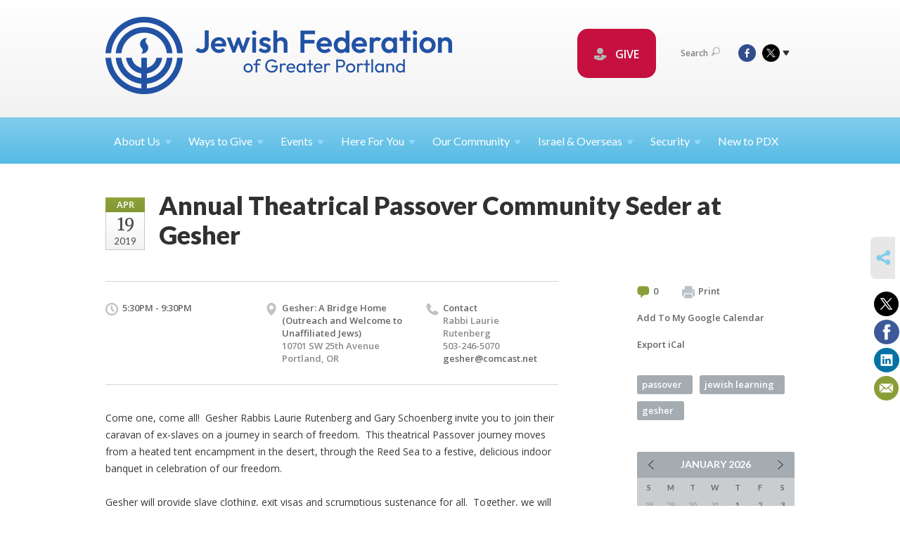

--- FILE ---
content_type: text/html; charset=UTF-8
request_url: https://www.jewishportland.org/young-families/annual-theatrical-passover-community-seder-at-gesher/
body_size: 9317
content:
<!DOCTYPE html>
<html lang="en-US" dir="ltr">
<head>
    
    <title>Annual Theatrical Passover Community Seder at Gesher
 | Jewish Federation of Greater Portland</title>

    <meta name="description" content="
">
    <meta http-equiv="Content-type" content="text/html; charset=utf-8" />
    <meta name="viewport" content="width=device-width">
    <meta name="format-detection" content="telephone=no">
    <meta name="fedweb-master" content="true">

    

            
    
    
            
            
            <link rel="shortcut icon" href="https://cdn.fedweb.org/50/favicon-1389992720.ico" />
    
    
    <link rel="stylesheet" href="https://cdn.fedweb.org/assets/built/theme_base.css?rel=d31ae1d" />
    <link rel="stylesheet" type="text/css" href="https://www.jewishportland.org/theme-stylesheet/site50_theme1?rel=d31ae1d.683ec7e9" />

            
        
        
                    <style media="screen" type="text/css">
                .top-nav {
    margin-bottom: 0px!important;
}
.p {
font-size: 16px;
}
            </style>
            
            <script>
            (function(i,s,o,g,r,a,m){i['GoogleAnalyticsObject']=r;i[r]=i[r]||function(){
                (i[r].q=i[r].q||[]).push(arguments)},i[r].l=1*new Date();a=s.createElement(o),
                    m=s.getElementsByTagName(o)[0];a.async=1;a.src=g;m.parentNode.insertBefore(a,m)
            })(window,document,'script','//www.google-analytics.com/analytics.js','ga');

            var ga_cookie_domain = "auto";
            ga('create', 'UA-10497721-1', ga_cookie_domain);
            ga('require', 'displayfeatures');
            
            ga('send', 'pageview');
        </script>
    
            <!-- Global site tag (gtag.js) - Google Analytics -->
        <script async src="https://www.googletagmanager.com/gtag/js?id=G-QFZ1X2L360"></script>
        <script>
            window.dataLayer = window.dataLayer || [];
            function gtag(){window.dataLayer.push(arguments);}
            gtag('js', new Date());
            gtag('config', 'G-QFZ1X2L360');
        </script>
    
    
    
    

    
    <script src="//maps.google.com/maps/api/js?key=AIzaSyAVI9EpnhUbtO45EWta7tQ235hxRxVrjN8"></script>

    <script type="text/javascript" src="https://cdn.fedweb.org/assets/built/theme_base.min.js?rel=d31ae1d"></script>

    <script type="text/javascript" src="https://cdn.fedweb.org/assets/built/theme1.min.js?rel=d31ae1d"></script>

            
        
        
            
            
            
    <!-- Render Embed Codes BEGIN -->
    <!-- Facebook Pixel Code -->
<script>
!function(f,b,e,v,n,t,s)
{if(f.fbq)return;n=f.fbq=function(){n.callMethod?
n.callMethod.apply(n,arguments):n.queue.push(arguments)};
if(!f._fbq)f._fbq=n;n.push=n;n.loaded=!0;n.version='2.0';
n.queue=[];t=b.createElement(e);t.async=!0;
t.src=v;s=b.getElementsByTagName(e)[0];
s.parentNode.insertBefore(t,s)}(window,document,'script',
'https://connect.facebook.net/en_US/fbevents.js');
fbq('init', '1102346990241303'); 
fbq('track', 'PageView');
</script>
<noscript>
<img height="1" width="1" 
src="https://www.facebook.com/tr?id=1102346990241303&ev=PageView
&noscript=1"/>
</noscript>
<!-- End Facebook Pixel Code -->

<meta name="facebook-domain-verification" content="a8crleowp0i6mrp0x6ztk7vekjfg7r" />


	<script>(function(w,d,s,l,i){w[l]=w[l]||[];w[l].push({'gtm.start':
new Date().getTime(),event:'gtm.js'});var f=d.getElementsByTagName(s)[0],
j=d.createElement(s),dl=l!='dataLayer'?'&l='+l:'';j.async=true;j.src=
'https://www.googletagmanager.com/gtm.js?id='+i+dl;f.parentNode.insertBefore(j,f);
})(window,document,'script','dataLayer','GTM-K7CHH7N');</script>


	<style>
.round-nav > li {
    color: #fff;
    background: #c51040!important;
    border: solid 4px #c51040!important;
    border-radius: 20px;
    line-height: 20px;
    padding: 20px 20px 20px 20px!important;
    position: relative;
    font-size: 16px;}
.round-nav a {
    color: #fff;
}
</style>



    <!-- Render Embed Codes END -->

    <!-- Page Custom CSS BEGIN -->
        <!-- Page Custom CSS END -->

    <!-- Code Component CSS BEGIN -->
            
        <!-- Code Component CSS BEGIN -->

    <!-- Code Component Javascript BEGIN -->
            
        <!-- Code Component Javascript END -->
</head>
<body data-site-type="federation" class=" section-calendar section-calendar-event section-id-610
">

    
    
    
    <section class="page-wrapper ">
        <header class="
                page-header
            ">
            
                        <div class="sticky-header-container ">
                <div class="header-wrap">
                    <div class="shell">
                        <span class="mobile-top-wrapper">
                            <span class="mobile-top-wrapper-row">
                                <span class="mobile-top-wrapper-cell">
                                    <div id="logo" class=" enlarge">
                                        <a href="https://www.jewishportland.org">
                                                                                            <img src="https://cdn.fedweb.org/cache/fed-29/site-50-logo-1728592642.png"/>
                                                                                        
                                            <span class="notext">Jewish Federation of Greater Portland</span>
                                        </a>
                                    </div>
                                </span>
                                                                <span class="mobile-top-wrapper-cell">
                                    <a href="#" class="menu-btn">Menu</a>
                                </span>
                            </span>
                        </span>

                                                    <nav class="top-nav">
                                
                                <ul class="round-nav">
                                   <li class="custom-button-item">
                                    <a href="https://jewishportland.org/give" target="_blank" class="custom-button-link">
                
                                            <i class="ss-icon ss-tip"></i>
                    
                                            GIVE
                    
                    
                </a>

                            </li>
                                            </ul>

                                <ul class="user-nav">
                                    <li class="account-item">
                                                                            </li>
                                    <li>
                                        <a href="#" class="search-link">Search<i class="ss-icon ico-search ss-search"></i></a>
                                        <form action="https://www.jewishportland.org/search" method="get" class="top-search">
	<input type="text" class="field" name="keywords" value="" placeholder="Search"/>
	<input type="submit" value="Search" class="submit-button">
</form>                                    </li>
                                </ul>

                                <ul class="social-nav">
    <li>

                    <a href="http://www.facebook.com/jewishpdx" class="ico ico-fb" alt="facebook" target="_blank"></a>
                    <a href="http://www.twitter.com/jewishpdx" class="ico ico-tw" alt="twitter" target="_blank"></a>
        
                <i class="ss-icon ico-dd-arrow ss-dropdown"></i>
        <div class="dd">
            <ul>
                                    <li>
                                                    <a href="https://www.youtube.com/channel/UC0kFXCZ4O884p9CBgZuJNsg" class="ico ico-yt" alt="youtube" target="_blank"></a>
                                                    <a href="https://www.instagram.com/jewishfederationpdx/" class="ico ico-in" alt="instagram" target="_blank"></a>
                                            </li>
                                    <li>
                                                    <a href="https://www.linkedin.com/company/jewish-federation-of-greater-portland/" class="ico ico-li" alt="linkedin" target="_blank"></a>
                                            </li>
                            </ul>
        </div>
            </li>
</ul>
                            </nav>
                                            </div>
                </div>
                <div class="navs">
                    <nav class="top-nav-mobile">
                        <div class="shell">
                            <ul class="user-nav-mobile">

                                <li class="custom-button-item">
                                    <a href="https://jewishportland.org/give" target="_blank" class="custom-button-link">
                
                                            <i class="ss-icon ss-tip"></i>
                    
                                            GIVE
                    
                    
                </a>

                            </li>
            
                                
                                                            </ul>
                            
                                                        <ul class="social-nav-mobile">
                                                                <li>
                                    <a href="http://www.facebook.com/jewishpdx" target="_blank">
                                        <img src="https://cdn.fedweb.org/assets/theme1/stylesheets/images/ico-header-fb-tablet.png" alt="facebook" />
                                    </a>
                                </li>
                                                                <li>
                                    <a href="http://www.twitter.com/jewishpdx" target="_blank">
                                        <img src="https://cdn.fedweb.org/assets/theme1/stylesheets/images/ico-header-tw-tablet.png" alt="twitter" />
                                    </a>
                                </li>
                                                                <li>
                                    <a href="https://www.youtube.com/channel/UC0kFXCZ4O884p9CBgZuJNsg" target="_blank">
                                        <img src="https://cdn.fedweb.org/assets/theme1/stylesheets/images/ico-header-yt-tablet.png" alt="youtube" />
                                    </a>
                                </li>
                                                                <li>
                                    <a href="https://www.instagram.com/jewishfederationpdx/" target="_blank">
                                        <img src="https://cdn.fedweb.org/assets/theme1/stylesheets/images/ico-header-in-tablet.png" alt="instagram" />
                                    </a>
                                </li>
                                                                <li>
                                    <a href="https://www.linkedin.com/company/jewish-federation-of-greater-portland/" target="_blank">
                                        <img src="https://cdn.fedweb.org/assets/theme1/stylesheets/images/ico-header-li-tablet.png" alt="linkedin" />
                                    </a>
                                </li>
                                                            </ul>
                        </div>
                    </nav>

                    
                    <nav class="
        main-nav
        align-left
        padding-x-default
        padding-y-default
        font-size-16
        sticky ">
    <div class="shell">

        <ul><li class="taphover"><a href="https://jewishportland.org/about-us">About <span class="no-wrap">Us<i class="ico-arrow"></i></span></a><div class="dd"><ul><li><a href="https://jewishportland.org/marcs-remarks">Marc's Remarks</a></li><li><a href="https://online.anyflip.com/fgcex/uipd" target="_self">2025 JFGP Annual Report</a></li><li><a href="https://jewishportland.org/communitystudy">2022/2023 Jewish Portland Community Study Report</a></li><li><a href="https://jewishportland.org/annualmeeting2025">2025 Annual Meeting</a></li><li><a href="https://jewishportland.org/about-us/financials">Financials and Transparency</a></li><li><a href="https://jewishportland.org/about-us/our-team">Our Team</a></li><li><a href="https://jewishportland.org/about-us/leadership">Leadership</a></li><li><a href="https://jewishportland.org/about-us/professional-staff/corporate-sponsors">Corporate Sponsors</a></li></ul></div></li><li class="taphover"><a href="https://jewishportland.org/growing-up-to-live-generously/ways-to-give">Ways to <span class="no-wrap">Give<i class="ico-arrow"></i></span></a><div class="dd"><ul><li><a href="https://jewishportland.org/give">Donate Now/Make a Pledge</a></li><li><a href="https://jewishportland.org/mississippi">Mississippi Synagogue Burning Donations</a></li><li><a href="https://jewishportland.org/ben-gurion">Ben Gurion Donate Now/Make a Pledge</a></li><li><a href="https://jewishportland.org/kavodtribute">Kavod/Tribute</a></li><li><a href="https://jewishportland.org/rachels-well-community-mikvah">Mikvah Donation</a></li><li><a href="https://jewishportland.org/dignity-grows">Dignity Grows</a></li><li><a href="https://jewishportland.org/hesedshelemet">Hesed Shel Emet</a></li><li><a href="https://jewishportland.org/jewish-free-loan">Jewish Free Loan of Oregon</a></li><li><a href="https://jewishportland.org/jewishlegacy">Create a Jewish Legacy</a></li></ul></div></li><li class="taphover"><a href="https://jewishportland.org/events"> <span class="no-wrap">Events<i class="ico-arrow"></i></span></a><div class="dd"><ul><li class="taphover"><a href="https://jewishportland.org/community-calendar">Community <span class="no-wrap">Calendar<i class="ico-arrow"></i></span></a><div class="dd"><ul><li><a href="https://jewishportland.org/community-calendar/volunteer-events">Volunteer Calendar</a></li><li><a href="https://jewishportland.org/young-families">Young Families</a></li></ul></div></li><li class="taphover"><a href="#volunteer" target="_self">Volunteer <span class="no-wrap">Events<i class="ico-arrow"></i></span></a><div class="dd"><ul><li><a href="https://jewishportland.org/workfortheworldyoungvolunters">Young Adult Volunteers for Work for The World - Jan. 19, 2026</a></li><li><a href="https://jewishportland.org/allewin">Al Lewin Legacy Trail Work Party - January 22, 2026</a></li><li><a href="https://jewishportland.org/-tubshevat2026">Volunteer For TuB'Shevat - February 1, 2026</a></li></ul></div></li><li class="taphover"><a href="https://jewishportland.org/jewish-life-and-learning">Jewish Life and Learning  | Catalog & <span class="no-wrap">Programs<i class="ico-arrow"></i></span></a><div class="dd"><ul><li><a href="https://cdn.fedweb.org/fed-29/2/Root%2520and%2520Branch%2520UPDATED%2520WinterSpring%2520Catalog.pdf">Root & Branch Winter/Spring 2026 Catalog</a></li><li><a href="https://jewishportland.org/melton">Melton Courses | By ZOOM</a></li><li><a href="https://jewishportland.org/zohar-houg">Zohar & Zhou @ Ahavat Achim | Beginning January 15</a></li><li><a href="https://jewishportland.org/jewish-grandarentscircle">Jewish Grandparents Circle | Wednesdays IN PERSON</a></li><li><a href="https://jewishportland.org/resetandrefreshyoungcouples-copy">Reset and Refresh: Young Couples - April 20 - June 13</a></li><li><a href="https://jewishportland.org/adayofjewishrenaissance">A Day of Jewish Renaissance | June 21, 2026</a></li></ul></div></li><li class="taphover"><a href="https://jewishportland.org/jfgpglobaltravel">JFGP Global Travel Experiences <span class="no-wrap">2026-2028<i class="ico-arrow"></i></span></a><div class="dd"><ul><li><a href="https://jewishportland.org/poland2026">Poland - May 25-31, 2026</a></li></ul></div></li><li><a href="https://jewishportland.org/workfortheworld2026">Work for the World Fair - January 19, 2026</a></li><li><a href="https://jewishportland.org/mirieisen">A Talk with Retired Colonel Miri Eisen - Feb 4, 2026</a></li><li><a href="https://jewishportland.org/resetandrefreshyoungcouples">Reset and Refresh: Young Couples - April 20 - June 13</a></li><li><a href="https://jewishportland.org/community-calendar/online-events">Online Events</a></li><li><a href="https://jewishportland.org/events/security-training">Security Training</a></li><li><a href="https://jewishportland.org/pastevents">Videos of Past Events</a></li></ul></div></li><li class="taphover"><a href="https://jewishportland.org/hereforyou">Here For <span class="no-wrap">You<i class="ico-arrow"></i></span></a><div class="dd"><ul><li class="taphover"><a href="https://jewishportland.org/ourcommunity/jewish-free-loan">Jewish Free Loan of <span class="no-wrap">Oregon<i class="ico-arrow"></i></span></a><div class="dd"><ul><li><a href="https://jewishportland.org/hereforyou/jewish-free-loan-emergency-housing-relief-program">Jewish Free Loan Emergency Housing Relief Program</a></li><li><a href="https://jewishportland.org/ourcommunity/jewish-free-loan-application">Free Loan Application Page </a></li><li><a href="https://jewishportland.org/ourcommunity/jewish-free-loan-application/guarantor-information">Jewish Free Loan Guarantor Information</a></li></ul></div></li><li><a href="https://cdn.fedweb.org/fed-29/2/JFGP%2520Holiday%2520Guide%25202025-28%2520FINAL%25281%2529.pdf" target="_self">Jewish Calendar Sensitivity Guide</a></li><li><a href="https://jewishportland.org/community-directory">Community Directory</a></li><li><a href="https://jewishportland.org/wellness">Wellness PDX</a></li><li><a href="https://jewishportland.org/ourcommunity/hesed-shel-emet">Hesed Shel Emet</a></li><li><a href="https://jewishportland.org/dyingresources">Jewish Death and Dying Resources</a></li></ul></div></li><li class="taphover"><a href="https://jewishportland.org/ourcommunity">Our <span class="no-wrap">Community<i class="ico-arrow"></i></span></a><div class="dd"><ul><li class="taphover"><a href="https://jewishportland.org/ourcommunity/volunteering"> <span class="no-wrap">Volunteering<i class="ico-arrow"></i></span></a><div class="dd"><ul><li><a href="https://jewishportland.org/community-calendar/volunteer-events">Volunteer Events Calendar</a></li><li><a href="https://jewishportland.org/ourcommunity/volunteering/volunteerinterestform">Volunteer Interest Form</a></li></ul></div></li><li><a href="https://jewishportland.org/ourcommunity/gathergrants">Gather Grants</a></li><li class="taphover"><a href="https://jewishportland.org/ourcommunity/nextgen"> <span class="no-wrap">NextGen<i class="ico-arrow"></i></span></a><div class="dd"><ul><li><a href="https://jewishportland.org/bgs">Ben Gurion Society</a></li><li><a href="https://jewishportland.org/ourcommunity/young-adults/pdx-pathways">PDX Pathways</a></li></ul></div></li><li class="taphover"><a href="https://jewishportland.org/ourcommunity/womens-philanthropy">Women's <span class="no-wrap">Philanthropy<i class="ico-arrow"></i></span></a><div class="dd"><ul><li><a href="https://jewishportland.org/ourcommunity/womens-philanthropy/womens-giving-circle">Women's Giving Circle 2026 Proposal Request</a></li><li><a href="https://jewishportland.org/ourcommunity/womens-philanthropy/aboutwgc">About Women's Giving Circle</a></li><li><a href="https://jewishportland.org/ourcommunity/womens-philanthropy/wgcgrantees2025">Women's Giving Circle 2025 Grant Announcements</a></li></ul></div></li><li><a href="https://jewishportland.org/dignitygrows">Dignity Grows</a></li><li><a href="https://jewishportland.org/jewishreview">Jewish Review</a></li><li class="taphover"><a href="https://jewishportland.org/studenttostudent">Student to <span class="no-wrap">Student<i class="ico-arrow"></i></span></a><div class="dd"><ul><li><a href="https://jewishportland.org/ourcommunity/studenttostudent-application">Student to Student Application</a></li><li><a href="https://jewishportland.org/ourcommunity/studenttostudent-presentation">Presentation Information</a></li></ul></div></li><li><a href="https://jewishportland.org/ourcommunity/rachels-well-portland-mikvah">Rachel's Well Community Mikvah</a></li><li class="taphover"><a href="https://jewishportland.org/ourcommunity/jewish-community-relations-council">Jewish Community Relations <span class="no-wrap">Council<i class="ico-arrow"></i></span></a><div class="dd"><ul><li><a href="https://jewishportland.org/ourcommunity/climate-action-committee">Climate Action Committee</a></li></ul></div></li><li class="taphover"><a href="https://jewishportland.org/ourcommunity/life-stages">Life <span class="no-wrap">Stages<i class="ico-arrow"></i></span></a><div class="dd"><ul><li><a href="https://jewishportland.org/ourcommunity/young-adults">Young Adults and Professionals</a></li><li ><a href="https://jewishportland.org/ourcommunity/families">Families with Young Children</a></li><li ><a href="https://jewishportland.org/youth">Youth and Teens</a></li><li><a href="https://jewishportland.org/ourcommunity/boomers">Boomers and Empty-Nesters</a></li></ul></div></li><li><a href="https://jewishportland.org/pjlibrary">PJ Library Portland</a></li><li><a href="https://jewishportland.org/pdxjewishpride">Portland Jewish Pride</a></li><li><a href="https://jewishportland.org/ourcommunity/jewish-jobs">Jewish Jobs</a></li></ul></div></li><li class="taphover"><a href="https://jewishportland.org/israel-overseas">Israel & <span class="no-wrap">Overseas<i class="ico-arrow"></i></span></a><div class="dd"><ul><li class="taphover"><a href="https://jewishportland.org/jfgpglobaltravel">JFGP Global Travel Experiences <span class="no-wrap">2026-2028<i class="ico-arrow"></i></span></a><div class="dd"><ul><li><a href="https://jewishportland.org/poland-copy">Poland Trip May 25-31</a></li></ul></div></li><li><a href="https://jewishportland.org/travelisrael">Israel Experiences-Teens & Gap Year</a></li></ul></div></li><li class="taphover"><a href="https://jewishportland.org/security"> <span class="no-wrap">Security<i class="ico-arrow"></i></span></a><div class="dd"><ul><li><a href="https://jewishportland.org/events/security-training" target="_self">Security Training</a></li><li><a href="https://jewishportland.org/incident-reporting">Incident Reporting</a></li></ul></div></li><li><a href="https://jewishportland.org/ourcommunity/new-to-portland">New to PDX</a></li></ul>

        
    </div>
</nav>

                </div>
            </div>

            
                            
                                    </header>

                                
    <section class="page-main calendar-event" id="calendar-3211-event-305643">
        <div class="shell">
            <section class="row">
                <section class="col-12 col-12-mobile">
                    <header class="page-title">

                        <div class="event-date">
            <div class="date-box">
            <div class="month">Apr</div>
            <p>
                <span class="day">19</span>
                <span class="year">2019</span>
            </p>
        </div>

            
</div>

                        <h2>Annual Theatrical Passover Community Seder at Gesher</h2>
                    </header>
                </section>
            </section>
        </div>
        <div class="shell">
            <section class="row">
                <section class="col-8">
                                        <div class="event-info clearfix -no-price -cols-3">

                        <p class="time">
            5:30PM - 9:30PM
        <span class="js-rrule" data-rrule="">&nbsp;</span>
</p>

                                                    <p class="location">

                                                                    <a href="https://jewishportland.org/community-directory/gesher-a-bridge-home-outreach-and-welcome-to-unaffiliated-jews">Gesher: A Bridge Home (Outreach and Welcome to Unaffiliated Jews)</a>
                                    <span>
                                        10701 SW 25th Avenue
                                                                                <br />
                                        Portland, OR 
                                    </span>
                                
                            </p>
                        
                                                    <p class="contact last">
                                Contact

                                                                    <span>
                                        Rabbi Laurie Rutenberg

                                                                                    <br />503-246-5070
                                        
                                        <br /><a href="/cdn-cgi/l/email-protection#3c5b594f54594e7c5f53515f5d4f4812525948"><span class="__cf_email__" data-cfemail="1a7d7f69727f685a797577797b696e34747f6e">[email&#160;protected]</span></a>
                                    </span>
                                
                            </p>
                        
                                            </div>
                                        <article class="post">
                        
                        <div class="editor-copy">
                            <div>Come one, come all!  Gesher Rabbis Laurie Rutenberg and Gary Schoenberg invite you to join their caravan of ex-slaves on a journey in search of freedom.  This theatrical Passover journey moves from a heated tent encampment in the desert, through the Reed Sea to a festive, delicious indoor banquet in celebration of our freedom.</div>

<div><br />
Gesher will provide slave clothing, exit visas and scrumptious sustenance for all.  Together, we will ask the traditional four questions and some other ones: What does it mean to welcome the stranger?  and How are we strangers? slaves? in our own lives?  What does it mean to belong? What does it mean to be free?  Bring a pillow to sit on and dress for celebrating in a heated tent.  </div>

<div> </div>

<div>All ages welcome including singles, couples, and families. RSVP is a must. Visit <a href="http://www.ourjewishhome.org/">www.ourjewishhome.org</a> for more information and to RSVP.</div>

<div> </div>

<div>Adults: $36; Teens and Students: $22; Children ages 4-12: $15. No one is turned away for inability to pay.</div>

                        </div> <!-- /. editor-copy -->

						
                    </article>

                    

                </section>
                <aside class="col-3 offset-1">

                    
                    <div class="widget">
                        <ul class="headers inline">

                                                            <li><a href="#comments"><i class="ico-comments"></i>0</a></li>
                            
                            <li><a href="javascript:window.print();"><i class="ico-print"></i>Print</a></li>
                            <li><a href="http://www.google.com/calendar/event?action=TEMPLATE&amp;text=Annual%20Theatrical%20Passover%20Community%20Seder%20at%20Gesher&amp;dates=20190420T003000Z%2F20190420T043000Z&amp;details=Jewish%20Federation%20of%20Greater%20Portland%0APassover%20Community%20Calendar%0Ahttps%3A%2F%2Fjewishportland.org%2Fcommunity-calendar%2Fpassover%2Fannual-theatrical-passover-community-seder-at-gesher%0A%0ACome%20one%2C%20come%20all%21%C2%A0%20Gesher%20Rabbis%20Laurie%20Rutenberg%20and%20Gary%20Schoenberg%20invite%20you%20to%20join%20their%20caravan%20of%20ex-slaves%20on%20a%20journey%20in%20search%20of%20freedom.%C2%A0%20This%20theatrical%20Passover%20journey%20moves%20from%20a%20heated%20tent%20encampment%20in%20the%20desert%2C%20through%20the%20Reed%20Sea%20to%20a%20festive%2C%20delicious%20indoor%20banquet%20in%20celebration%20of%20our%20freedom.%0D%0A%0D%0A%0D%0AGesher%20will%20provide%20slave%20clothing%2C%20exit%20visas%20and%20scrumptious%20sustenance%20for%20all.%C2%A0%20Together%2C%20we%20will%20ask%C2%A0the%20traditional%20four%20questions%20and%20some%20other%20ones%3A%20W...&amp;location=&amp;trp=true" target="_blank">Add To My Google Calendar</a></li>
                            <li><a href="https://www.jewishportland.org/young-families/ical/annual-theatrical-passover-community-seder-at-gesher-305643" target="_blank">Export iCal</a></li>
                        </ul>

                        <ul class="tags">
                	            <li>
                <a href="/tag-clicked/1028/610/19786">
                    passover<span class="num"></span>
                </a>
            </li>
                	            <li>
                <a href="/tag-clicked/1028/610/19814">
                    jewish learning<span class="num"></span>
                </a>
            </li>
                	            <li>
                <a href="/tag-clicked/1028/610/19836">
                    gesher<span class="num"></span>
                </a>
            </li>
            </ul>

                        <div class="calendar-placeholder">
                            <div class="calendar" data-url="https://www.jewishportland.org/young-families/cal_widget/2026/01" data-day-url="https://www.jewishportland.org/young-families/day/list/2026/01/18" data-active-dates="[]" data-selected-year="" data-selected-month="" data-current-year="2026" data-current-month="01"></div>
                        </div>

                        

                    </div>

                </aside>
            </section>
        </div>

        <section class="section-template-rows">
                            <div
                     class="shell "
                                     >
                    <section
                        class="row"
                                            >
                                                    <section class="col-12">
                                                                                                            <div id="component-83071" class="component-container"><div class="component-icon-row offset-bottom">

            <header class="headings">
            <div class="row">
                <div class="col-8 offset-2">
                                            <h2>Activities by Lifestage</h2>
                    
                                    </div>
            </div>
        </header>
    
    
        <div class="flex-container nowrap" id="icon-row-83071">

                     <div class="flex-item icon-row-item  ">
                <div class="text">
                    <i class="ss-icon ss-bearface"></i>
                    <h4>
                                                <a href="http://jewishportland.org/community-calendar/tag/19830" target="_self">Children &amp; Parents</a>
                                            </h4>
                    <p></p>
                </div>
            </div>
                    <div class="flex-item icon-row-item  ">
                <div class="text">
                    <i class="ss-icon ss-heartmobile"></i>
                    <h4>
                                                <a href="http://jewishportland.org/community-calendar/tag/54526" target="_self">Youth &amp; Teens</a>
                                            </h4>
                    <p></p>
                </div>
            </div>
                    <div class="flex-item icon-row-item  ">
                <div class="text">
                    <i class="ss-icon ss-businessuser"></i>
                    <h4>
                                                <a href="http://jewishportland.org/young-adults" target="_self">Young Professionals</a>
                                            </h4>
                    <p></p>
                </div>
            </div>
                    <div class="flex-item icon-row-item  ">
                <div class="text">
                    <i class="ss-icon ss-mug"></i>
                    <h4>
                                                <a href="https://jewishportland.org/60plus" target="_self">60+</a>
                                            </h4>
                    <p></p>
                </div>
            </div>
            </div>
    
</div>
</div>
                                                                                                </section>
                                            </section>
                </div> <!-- /.shell -->
                    </section> <!-- /.section-template-rows -->
    

        
        

    </section>

        
        <section class="hovering-side-bar unpositioned">
            <div class="items">
                                        <div class="item social_share-hover social_share">
        <a href="" class="btn">
            <i class="ss-icon ss-share"></i>
        </a>
        <span class="hovering-link-text sr-only">Share</span>
            <div class="share_box" style="height: auto;">
                <ul class="sharing share">
                                            <li>
                            <a class="icon twitter" data-sharer="twitter" data-url="https://www.jewishportland.org/young-families/annual-theatrical-passover-community-seder-at-gesher"><i class="twitter"></i></a>
                        </li>
                                                                <li>
                            <a class="icon facebook" data-sharer="facebook" data-url="https://www.jewishportland.org/young-families/annual-theatrical-passover-community-seder-at-gesher"><i class="facebook"></i></a>
                        </li>
                                                                <li>
                            <a class="icon linkedin" data-sharer="linkedin" data-url="https://www.jewishportland.org/young-families/annual-theatrical-passover-community-seder-at-gesher"><i class="linkedin"></i></a>
                        </li>
                                                                                    <li>
                            <a class="icon email" data-sharer="email" data-url="https://www.jewishportland.org/young-families/annual-theatrical-passover-community-seder-at-gesher"><i class="email"></i></a>
                        </li>
                                    </ul>
            </div>
    </div>
            </div>
        </section>

        <div class="footer-push"></div>
    </section>

    <footer class="page-footer">
        <div class="footer-wrapper">
            <div class="footer-row row row-has-wysiwyg row-has-footernavigation row-has-contactus row-has-image "
                 >
                <div class="shell">
                    <section class="footer-section flex-container justify-space-between nowrap">
                                                            <section class="flex-item col-4 footer-column item-count-2">
                                    <div class="footer-column-wrapper">
                                                                                                                                                                                        <div id="component-534911" class="component-container component-class-wysiwyg ">
                                                        <div class="editor-copy"><div>
<p> </p>
</div>
</div>
                                                    </div>
                                                                                                                                                                                                                                                                                    <div id="component-518334" class="component-container component-class-footernavigation ">
                                                        <div class="footer-navigation">
    <div class="flex-container justify-space-between" data-cols="3">
        <div class="flex-item">
                                     <h4>                 <a href="https://jewishportland.org/ourcommunity"> Community</a>
                 </h4>             
            <div class="flex-item">
                                                        <a href="https://jewishportland.org/community-calendar">Calendar</a>
                                        </div>
    
        <div class="flex-item">
                                                        <a href="https://jewishportland.org/community-directory">Directory</a>
                                        </div>
    
        <div class="flex-item">
                                                        <a href="https://jewishportland.org/ourcommunity/new-to-portland">New to Portland</a>
                                        </div>
    
        <div class="flex-item">
                                                        <a href="https://jewishportland.org/ourcommunity/womens-philanthropy">Women</a>
                                        </div>
    
        <div class="flex-item">
                                                        <a href="https://jewishportland.org/ourcommunity/families">Young Families</a>
                                        </div>
    
        <div class="flex-item">
                                                        <a href="https://jewishportland.org/youth">Teens</a>
                                        </div>
    
        <div class="flex-item">
                                                        <a href="https://jewishportland.org/ourcommunity/young-adults">Young Professionals</a>
                                        </div>
    
        <div class="flex-item">
                                                        <a href="https://jewishportland.org/ourcommunity/boomers">Boomers and Beyond</a>
                                        </div>
                </div>
    
        <div class="flex-item">
                                     <h4>                 <a href="http://www.jewishportland.org/ways-to-give/special-initiatives">Special Initiatives</a>
                 </h4>             
            <div class="flex-item">
                                                        <a href="https://jewishportland.org/jewishlegacy">Create a Jewish Legacy</a>
                                        </div>
    
        <div class="flex-item">
                                                        <a href="https://jewishportland.org/ourcommunity/hesed-shel-emet">Hesed Shel Emet</a>
                                        </div>
    
        <div class="flex-item">
                                                        <a href="http://jewishportland.org/ourcommunity/jewish-free-loan" target="_self">Jewish Free Loan</a>
                                        </div>
    
        <div class="flex-item">
                                                        <a href="https://jewishportland.org/pjlibrary">PJ Library</a>
                                        </div>
    
                </div>
    
        <div class="flex-item">
                                     <h4>                     <a href="https://jewishportland.org/ourcommunity/young-adults/pdx-pathways">Young Professional Mentoring</a>
                 </h4>                         </div>
        </div>
</div>
                                                    </div>
                                                                                                                                                                        </div>
                                </section>
                                                            <section class="flex-item col-4 footer-column item-count-2">
                                    <div class="footer-column-wrapper">
                                                                                                                                                                                        <div id="component-534911" class="component-container component-class-wysiwyg ">
                                                        <div class="editor-copy"><div>
<p> </p>
</div>
</div>
                                                    </div>
                                                                                                                                                                                                                                                                                    <div id="component-518335" class="component-container component-class-contactus ">
                                                        <div class="contact-us">
    <h4>CONTACT US</h4>
    <address>
        <p class="location">
            <i class="ss-icon ss-location"></i><br>
            
                            Jewish Federation of Greater Portland<br />
            
                            9900 SW Greenburg Road <br />
            
                            Suite 220 <br />
            
            Tigard, OR 97223
        </p>
        <p class="contact" style="margin-top: 12px;">
            <i class="ss-icon ss-phone"></i><br>

                            503-245-6219 <br />
            
            <a class="contact-email" href="/cdn-cgi/l/email-protection#264f484049664c43514f554e564954524a47484208495441"><span class="__cf_email__" data-cfemail="99f0f7fff6d9f3fceef0eaf1e9f6ebedf5f8f7fdb7f6ebfe">[email&#160;protected]</span></a>
        </p>
    </address>
</div>

                                                    </div>
                                                                                                                                                                        </div>
                                </section>
                                                            <section class="flex-item col-4 footer-column item-count-3">
                                    <div class="footer-column-wrapper">
                                                                                                                                                                                        <div id="component-534911" class="component-container component-class-wysiwyg ">
                                                        <div class="editor-copy"><div>
<p> </p>
</div>
</div>
                                                    </div>
                                                                                                                                                                                                                                                                                    <div id="component-535080" class="component-container component-class-wysiwyg ">
                                                        <div class="editor-copy"><p><span style="font-size:16px;"><span style="color:#D6D6D6;">MAKE A DONATION</span></span></p>

<p> </p>

<p><span style="font-size:14px;"><a data-internal-link="yes" href="https://www.jewishportland.org/kavodtribute" target="_blank"><span style="color:#9D9D9D;">Make a Tribute Gift</span></a></span></p>

<p><span style="font-size: 14px;"><a data-internal-link="yes" href="https://www.jewishportland.org/campaign-for-community-needs" target="_blank"><span style="color:#9D9D9D;">Make a Donation</span></a></span></p>
</div>
                                                    </div>
                                                                                                                                                                                                                                                                                    <div id="component-535082" class="component-container component-class-image ">
                                                        <div class="component-image">

	
		            <div class="has-ratio-image r-original mr-original">
                <div class="aspect-ratio">
                    <picture>
                        <source media="(max-width:768px)" srcset="">
                        <source media="(max-width:1200px)" srcset="https://cdn.fedweb.org/cache/fed-29/2/120x60_496901_resize_508__1_1_606036_grab_508_254_0_0_606036_resize_508__1_1.jpeg?v=1748310070">
                        <source media="(min-width:1201px)" srcset="https://cdn.fedweb.org/cache/fed-29/2/120x60_496901_resize_508__1_1_606036_grab_508_254_0_0_606036_resize_1016__1_1.jpeg?v=1748310070">
                        <img src="https://cdn.fedweb.org/cache/fed-29/2/120x60_496901_resize_508__1_1_606036_grab_508_254_0_0_606036_resize_508__1_1.jpeg?v=1748310070" alt="">
                    </picture>
                </div>
            </div>
		
	
	</div>

                                                    </div>
                                                                                                                                                                        </div>
                                </section>
                                                </section> <!-- /.footer-section -->
                </div> <!-- /.shell -->
            </div> <!-- /.footer-row -->
                                <div class="footer-row row row-has-wysiwyg "
                 >
                <div class="shell">
                    <section class="footer-section flex-container justify-space-between nowrap">
                                                            <section class="flex-item col-12 footer-column item-count-1">
                                    <div class="footer-column-wrapper">
                                                                                                                                                                                        <div id="component-535077" class="component-container component-class-wysiwyg ">
                                                        <div class="editor-copy"><p> </p>

<p style="text-align: center;">WE WOULD LOVE TO BE IN TOUCH. <a data-internal-link="yes" data-uw-styling-context="true" href="http://visitor.r20.constantcontact.com/d.jsp?llr=ukz7rx6ab&p=oi&m=1131440661844&sit=68t55b9mb&f=ba788bfa-6604-45ee-a1a8-8d0a512f7164">PLEASE SIGN UP TO RECEIVE EMAILS FROM US</a>. </p>

<p style="text-align: center;"> </p>
</div>
                                                    </div>
                                                                                                                                                                        </div>
                                </section>
                                                </section> <!-- /.footer-section -->
                </div> <!-- /.shell -->
            </div> <!-- /.footer-row -->
            

        </div> <!-- /.footer-wrapper -->
        <section class="copy">
            <div class="shell">
                <p class="left"><a href="#" class="logo">
                                            <img src="https://cdn.fedweb.org/assets/theme1/stylesheets/images/logo-footer.png" alt="" />
                                    </a> Copyright &copy; 2026 Jewish Federation of Greater Portland. All Rights Reserved.</p>
                                    <p class="right">Powered by FEDWEB &reg; Central     <a href="https://www.jewishportland.org/privacy-policy" class="privacy-policy">Privacy Policy</a>     <a href="https://www.jewishportland.org/terms-of-use">Terms of Use</a></p>
                            </div>
        </section> <!-- /.copy -->
    </footer>

    
    
    
    
    
    
    
    
    <script data-cfasync="false" src="/cdn-cgi/scripts/5c5dd728/cloudflare-static/email-decode.min.js"></script><script type="text/javascript">
	window.base_asset_url = "https:\/\/cdn.fedweb.org\/";
</script>

    
        
    <style type="text/css">.footer-column-contact-us address:after {
    content: "";
    background-image: url('https://cdn.fedweb.org/fed-29/2/Charity%2520Navigator%2520Logo%252075X75.jpg');
    background-repeat: no-repeat;
    background-size: contain;
    display: block;
    width: 75px;
    height: 75px;
}</style> 


	<noscript><iframe src="https://www.googletagmanager.com/ns.html?id=GTM-K7CHH7N"
height="0" width="0" style="display:none;visibility:hidden"></iframe></noscript>


	<style>
.footer-row:last-child .footer-column-wrapper{
  padding-top: 10px;
  padding-bottom: 10px;
}
.page-footer .footer-column .footer-column-wrapper {
    padding: 5px 0;
}
</style>


	<script type="text/javascript">
var _userway_config = {
account: '7YO30etX17'
};
</script>
<script type="text/javascript" src="https://cdn.userway.org/widget.js"></script>




</body>
</html>
